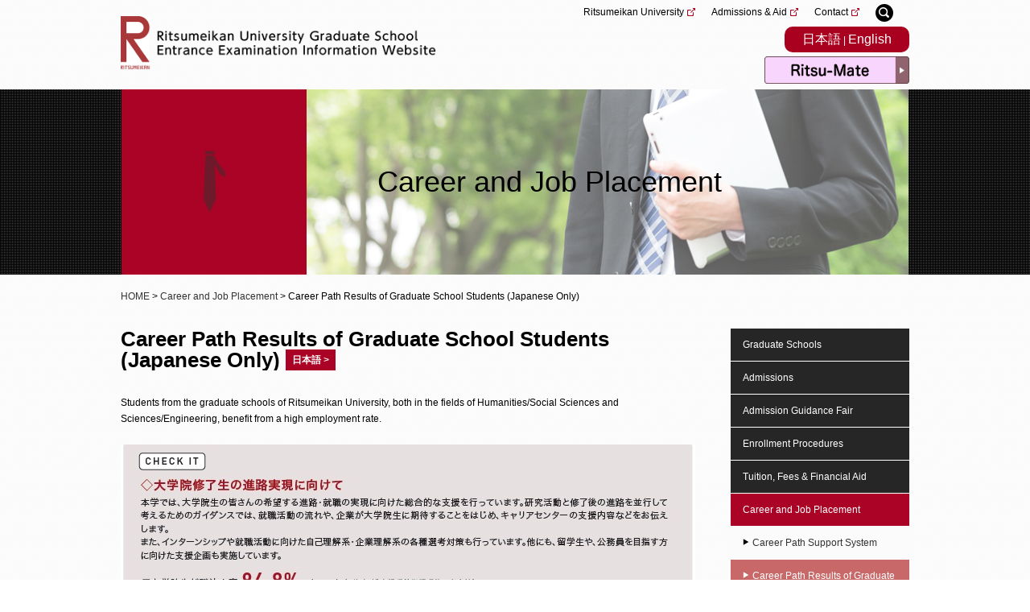

--- FILE ---
content_type: text/html;charset=UTF-8
request_url: https://www.ritsumei.ac.jp/gr/en/course/recruit.html/
body_size: 10197
content:
<!DOCTYPE html PUBLIC "-//W3C//DTD XHTML 1.0 Transitional//EN" "http://www.w3.org/TR/xhtml1/DTD/xhtml1-transitional.dtd"><html>
<head>
<meta http-equiv="Content-Type" content="text/html; charset=UTF-8" /><meta name="author" content="" />
<meta name="description" content="立命館大学 公式Webサイト。受験情報、学部、学科、大学院、就職、学生生活、研究活動紹介。" />
<meta name="keywords" content="立命館大学,立命館,立命,大学,Ritsumeikan University,京都,滋賀,衣笠,BKC,朱雀,受験,教育,研究,留学,国際,産学官連携,+R" />
<title>Career Path Results of Graduate School Students (Japanese Only) | Ritsumeikan University Graduate School Entrance Examination Information Website</title>
<meta http-equiv="X-UA-Compatible" content="IE=EmulateIE8; IE=EmulateIE9">
<meta name="viewport" content="width=device-width, initial-scale=1.0, maximum-scale=1.0, user-scalable=no" />
<meta name="description" content="The official homepage of Ritsumeikan University Graduate Schools. Application Guidelines，Tuition, Fees & Financial Aid , For International Students Information" />
<meta name="keywords" content="Ritsumeikan,Ritsumeikan University,Graduate School,Admission,Information,International Student,Entrance Exam, Master's, Doctral" />
<link href="/gr/common/css/reset.css" rel="stylesheet" type="text/css" />
<link href="/gr/common/css/base.css" rel="stylesheet" type="text/css" />
<link href="/gr/common/css/pc.css" rel="stylesheet" type="text/css" />
<link href="/gr/common/css/tablet.css" rel="stylesheet" type="text/css" />
<link href="/gr/common/css/sp.css" rel="stylesheet" type="text/css" /></head>
<body id="course">
<!-- Google Tag Manager GA4 -->
<noscript><iframe src="//www.googletagmanager.com/ns.html?id=GTM-T5MZCTW" style="display:none;visibility:hidden" width="0" height="0"></iframe></noscript>
<script>(function(w,d,s,l,i){w[l]=w[l]||[];w[l].push({'gtm.start':
new Date().getTime(),event:'gtm.js'});var f=d.getElementsByTagName(s)[0],
j=d.createElement(s),dl=l!='dataLayer'?'&l='+l:'';j.async=true;j.src=
'//www.googletagmanager.com/gtm.js?id='+i+dl;f.parentNode.insertBefore(j,f);
})(window,document,'script','dataLayer','GTM-T5MZCTW');</script>
<!-- End Google Tag Manager GA4 -->
<div id="wrapper" class="english">
 <div class="clearfix" id="header">
  <h1 id="logo"><a href="/gr/en/"><img class="logo_img" alt="Ritsumeikan University Graduate School Entrance Examination Information Website" src="/gr/img/common/logo_new_en01.png"></a></h1>
<h1 id="logo"><br>
</h1>
  <p id="sp_menu_btn"><img alt="" src="/gr/img/common/sp_menu_out_01.jpg"></p>
  <div id="head_right">
    <ul class="clearfix" id="gnavi">
      <li><a href="https://en.ritsumei.ac.jp/" target="_blank"><span>Ritsumeikan University</span></a></li>
      <li><a href="https://en.ritsumei.ac.jp/admissions/" target="_blank"><span>Admissions &amp; Aid</span></a></li>
      <li><a href="/gr/en/inquiry.html" target="_blank"><span>Contact</span></a></li>
    </ul>
    <div class="clearfix" id="head_search"> <a id="btn_search" href="javascript:void(0);"><img class="valign_m" alt="" src="/gr/img/common/head_icon_search.png"></a>
      <form action="/gr/search/index.html">
        <input name="cx" value="001745487886457312215:sikxfuht9eo" type="hidden">
        <input name="cof" value="FORID:11" type="hidden">
        <input name="q" id="search_box" style="color: rgb(204, 204, 204);" onfocus="if (this.value == 'サイト内検索') { this.value=''; } this.style.color='#000000';" onblur="if (this.value == '') { this.style.color='#ccc'; this.value='Search'} " size="10" ;="" value="Search" type="text">
        <input id="search_img" value="Search" type="submit">
      </form>
    </div>
    <div id="head_lang"> <a href="/gr/">日本語</a> | <a href="/gr/en/">English</a></div>
  </div>
  <div id="btn_ritsumate"><a href="https://www.ritsumei.ac.jp/applicants/" target="_blank"><img alt="Ritsu-Mate" src="/gr/img/common/btn-ritsumate.gif"></a></div>
</div>
  <div class="bg_banner">
    <h2 id="banner">Career and Job Placement</h2>
  </div>
  <div id="contents">
    <div class="clearfix">
      <div id="topic_path"> <a href="/gr/">HOME</a> &gt; <a href="/gr/en/course/index.html">Career and Job Placement</a> &gt; Career Path Results of Graduate School Students (Japanese Only) </div>
    </div>
</div>
<div id="contents2">
<div class="clearfix">
      <div id="main">
        <h3 class="title">Career Path Results of Graduate School Students　(Japanese Only)<span class="lang_change"><a href="/gr/course/recruit.html/">日本語 &gt;</a></span></h3>
        <div class="box_txt">
          <p>Students from the graduate schools of Ritsumeikan University, both in the fields of Humanities/Social Sciences and Sciences/Engineering, benefit from a high employment rate.</p>
        </div>
   
        <img src="/image.jsp?id=656130" /><br />
        
        <h4 class="subtitle m_t40">進路・就職状況データ</h4>
        <div class="box_gray">
          <ul>
            <li><a href="https://www.ritsumeikan-trust.jp/publicinfo/disclosure/data/" targe="_blank">修士課程・博士課程前期課程修了者の進路・就職状況 &gt;</a></li>
<li><a href="https://www.ritsumei.ac.jp/ru_gr/g-career/" target="_blank">博士課程後期課程、一貫制博士課程修了者の進路・就職状況 &gt;</a></li>
          </ul>
        </div>
      </div>
       <div id="right_side">
        <div id="menu_right">
          <ul>
            <li><a href="/gr/en/introduction/index.html">Graduate Schools</a></li>
            <li><a href="/gr/en/exam/index.html">Admissions</a></li>
            <li><a href="/gr/en/exam_event/index.html">Admission Guidance Fair</a>
            </li>
            <li><a href="/gr/en/announce_procedures/index.html">Enrollment Procedures</a></li>
<li><a href="/gr/en/scholarship/index.html">Tuition, Fees &amp; Financial Aid</a></li>
            <li class="active"><a href="/gr/en/course/index.html">Career and Job Placement</a>
              <ul>
                <li class="career"><a href="https://www.ritsumei.ac.jp/ru_gr/g-career/eng/" target="_blank">Career Path Support System</a></li>
                <li class="recruit"><a href="/gr/en/course/recruit.html">Career Path Results of Graduate School Students</a></li>
              </ul>
            </li>
            <li><a href="/gr/en/international/index.html">For International Students</a></li>
            <li><a href="/gr/en/facility/index.html">Facilities and Equipment/Learning Environment</a></li>
            <li><a href="/gr/en/voice/index.html">Student Voice</a></li>
            <li><a href="/gr/en/faq/index.html">Frequently Asked Questions</a></li>
            <li><a href="/gr/download/index.html">Download Guidebook Brochure</a></li>
          </ul>
        </div>
      </div>
</div>
<!-- /clearfix -->
</div>
<!-- /contents2 -->
 <div class="english" id="footer">
    <div id="footer_link">
        <ul class="clearfix">
            <!--<li class="foot_link01">インターネット出願<span>(12月頃開設予定)</span></li>
-->
            <li><a href="/gr/exam/point02.html"><span>Application Guidelines</span></a></li>
            <li class="foot_link04"><a href="https://research-db.ritsumei.ac.jp/rithp/TOP?lang=en" target="_blank"><span>Researcher Database</span></a></li>
            <li class="foot_link05"><a href="https://www.ritsumei.ac.jp/ru_gr/g-career/eng/research/" target="_blank"><span>Search Engine of Academic Record and Career History of Young Researchers<br>
(Ri-SEARCH)</span></a></li>
            <li class="end"><a href="/gr/en/inquiry.html" target="blank"><span>Contact</span></a></li>
        </ul>
    </div>
    <div class="clearfix" id="footer_link02-1">
      <div id="footer_link02">
        <ul class="clearfix" id="footer_link_bottom">
          <li><a href="https://en.ritsumei.ac.jp/sitepolicy/" target="_blank">Site Policy &gt;</a></li>
            <li><a href="https://en.ritsumei.ac.jp/privacypolicy/" target="_blank">Privacy Policy &gt;</a></li>
            
            <li><a href="https://en.ritsumei.ac.jp/access/" target="_blank">Access &gt;</a></li>
        </ul>
        <p>立命館大学　教学推進課（大学院入試担当） / Ritsumeikan University Office of&nbsp; Academic Affairs (Graduate School Admission)<br>
        TEL 075-465-8195<br>
        </p>
      </div>
      <div id="copyright">© 2016 Ritsumeikan University.</div>
    </div>
</div>
<!-- /wrapper -->
<script src="/gr/common/js/common_new.js" type="text/javascript"></script>
<script>
function sideNav_current()
{

	$("#menu_right li").each(function(){
		var prm = $(this).attr("class");
		var n = location.href.indexOf(prm);
		if( n > -1)
		{
			$(this).addClass("active");
		}
	});
}

$(function(){
   sideNav_current();
});
</script>
<script type="text/javascript" charset="utf-8">
$(function(){
    // ゼブラ
    $('#list div').removeClass('odd');
    $('#list div').removeClass('even');
  $('#list div:odd').addClass('odd');
    $('#list div:even').addClass('even');
});
 
//初回読み込み時のゼブラ対応
$(function(){
  $('#area_select').change(function(){
         
            // プルダウンの値を取得して表示するdivを決める
            var area = 'div.' + $('#area_select').val();
             
            // デフォルトの「エリアを選択」が選択し直されたら全て表示
            if (area == 'div.all')  {
                //再ゼブラ
                $('#list div').removeClass('odd');
                $('#list div').removeClass('even');
                $('#list div:odd').addClass('odd');
                $('#list div:even').addClass('even');  
                $('#list div').show();
                }
             
            // それ以外の場合
            else {
                $('#list div').hide();
                $(area).show();
                //再ゼブラ
                $(area+":odd").addClass('odd');
                $(area+":even").addClass('even');  
                }          
    });
});
</script>
</div></body>
</html>


--- FILE ---
content_type: text/css;charset=UTF-8
request_url: https://www.ritsumei.ac.jp/gr/common/css/pc.css
body_size: 47007
content:
@charset "UTF-8";
/*  PC
-----------------------------------------------------------------------------*/
/* Body */
body {
  font-family: ' メイリオ', Meiryo, " ヒラギノ角ゴPro W3", "Hiragino Kaku Gothic Pro", Osaka, "ＭＳ Ｐゴシック", "MS PGothic", Arial, Helvetica, Verdana, sans-serif;
  font-size: 12px;
  line-height: 20px;
  margin: 0;
  min-width: 100%;
  width: 100%; }

#wrapper {
  background: url("/gr/img/common/bg_01.jpg"); }

.show_sp {
  display: none; }

.show_pc {
  display: block; }

::-webkit-scrollbar {
  -webkit-appearance: none;
  width: 7px; }

::-webkit-scrollbar-thumb {
  border-radius: 4px;
  background-color: rgba(0, 0, 0, 0.5);
  -webkit-box-shadow: 0 0 1px rgba(255, 255, 255, 0.5); }

.english .red,
.en_learning .red {
  color: #ab0326; }

#sp_menu_btn {
  display: none; }

#head_search form {
  position: relative; }

#head_search #search_box {
  display: none;
  margin: 10px 0;
  height: 23px;
  line-height: 23px;
  width: 200px;
  float: right; }

#head_search #search_img {
  background: #000000;
  position: absolute;
  border: none;
  top: 0;
  right: 0;
  cursor: pointer;
  color: #ffffff;
  text-align: center;
  display: none;
  float: right;
  height: 28px;
  margin-top: 10px; }

#header {
  width: 980px;
  margin: 0 auto;
  position: relative; }

#header #logo {
  float: left;
  padding: 20px 0 25px; }

#header #logo .logo_img {
  height: 66px; }

#header #head_right {
  float: right;
  width: 353px;
  margin-top: 5px; }

.english #header #head_right {
  width: 405px; }

#header #gnavi {
  float: left; }

#header #gnavi li {
  float: left;
  margin-right: 20px; }

#header #gnavi li a {
  color: #000000;
  font-size: 12px;
  text-decoration: none; }

#header #gnavi li a span {
  background: url(/gr/img/common/head_icon_link.png) right center no-repeat;
  padding-right: 14px; }

#header #gnavi li a:hover {
  text-decoration: underline; }

#header #head_lang {
  background: #aa001f;
  color: #ffffff;
  text-align: center;
  width: 145px;
  float: right;
  margin-top: 6px;
  height: 32px;
  line-height: 32px;
  border-radius: 10px;
  padding: 0 5px;
  margin-bottom: 3px; }

#header #head_lang a {
  font-size: 16px;
  color: #ffffff;
  text-decoration: none; }

#header #head_lang a:hover {
  text-decoration: underline; }

#header #btn_ritsumate {
  position: absolute;
  bottom: 7px;
  right: 0;
  width: 180px; }

#header #btn_ritsumate img {
  width: 100%; }

/* footer */
#footer {
  margin-top: 40px; }

#footer_link {
  background: #ab0326; }

#footer_link ul {
  width: 980px;
  margin: 0 auto;
  padding-top: 30px; }

#footer_link ul li {
  float: left;
  background: #ffffff;
  margin-right: 30px;
  margin-bottom: 30px; }

#footer_link ul li.end {
  margin-right: 0; }

#footer_link ul li a {
  background: url(/gr/img/common/icon_01.png) right bottom no-repeat;
  /*width: 172px;*/
  width: 222px;
  height: 70px;
  font-size: 14px;
  line-height: 70px;
  color: #333333;
  display: block;
  text-decoration: none;
  text-align: center; }

#footer_link ul li a:hover {
  text-decoration: none;
  opacity: 0.7; }

#footer_link ul li a span {
  display: block; }

#footer_link ul li.foot_link04 a span {
  padding-top: 17px;
  line-height: 18px;
  width: 107px;
  margin: 0 auto; }

.english #footer_link ul li a {
  line-height: 90px;
  height: 90px; }

.english #footer_link ul li.foot_link04 a span {
  padding-top: 27px; }

.english #footer_link ul li.foot_link05 a span {
  padding-top: 10px;
  font-size: 10px; }

#footer_link ul li.foot_link01 a span {
  line-height: 18px;
  padding: 18px 0; }

#footer_link ul li.foot_link01 {
  width: 172px;
  height: 40px;
  font-size: 14px;
  color: #333333;
  display: block;
  text-decoration: none;
  text-align: center;
  padding: 15px 0; }

#footer_link ul li.foot_link01 span {
  display: block;
  font-size: 12px; }

#footer_link ul li.foot_link03 a span,
#footer_link ul li.foot_link05 a span {
  font-size: 12px;
  line-height: 18px;
  padding-top: 5px; }

#footer_link02-1 {
  width: 980px;
  margin: 0 auto;
  padding: 15px 0; }

#footer_link02 {
  width: 70%;
  display: table-cell;
  overflow: hidden; }

#footer_link02 #footer_link_bottom {
  margin-bottom: 20px; }

#copyright {
  width: 20%;
  display: table-cell;
  color: #000000;
  font-size: 12px;
  text-align: right;
  vertical-align: bottom; }

#footer_link_bottom li {
  float: left;
  margin: 0 15px 0 0; }

#footer_link_bottom li a {
  color: #000000; }

/* content */
#contents, #contents2 {
  width: 980px;
  margin: 0 auto; }

/*  common inpage
-----------------------------------------------------------------------------*/
h2.title {
  margin: 0 0 30px 0; }

.bg_banner {
  background: url(/gr/img/common/bg_banner.jpg); }

h2#banner {
  width: 660px;
  margin: 0 auto;
  padding: 95px 0 95px 318px;
  font-size: 36px;
  line-height: 40px;
  background: url(/gr/img/common/banner.jpg) no-repeat;
  background-size: 100% 100%; }

#top h2.title {
  margin: 0 0 20px 0;
  position: relative; }

#top h2.title {
  font-size: 28px;
  font-weight: bold;
  text-decoration: none;
  color: #000000; }

#top h2.title a.view_more {
  display: block;
  position: absolute;
  right: 0px;
  top: 0px;
  padding: 4px 15px;
  background: #aa0325;
  color: #ffffff;
  font-size: 12px;
  font-weight: normal; }

#top h2.title a.view_more:hover {
  text-decoration: underline; }

#top .box_list {
  height: 155px;
  overflow-y: scroll;
  overflow-x: hidden;
  margin: 0 0 20px 0; }

#top .box_list dl dt {
  float: left;
  font-size: 12px;
  padding: 8px 0; }

#top .box_list dl dd {
  padding: 8px 0 8px 97px;
  border-bottom: 1px solid #999999; }

#top .box_list dl dd a {
  font-size: 12px;
  color: #9b394e;
  text-decoration: underline; }

#top .box_list dl dd a:hover {
  text-decoration: none; }

#top .box_menu li, #top .box_menu02 li {
  float: left;
  width: 243px;
  background: #ffffff; }

#top .box_menu li:nth-child(4n) {
  width: 251px; }

#top .box_menu li:nth-child(4n) a {
  border-right: 1px solid #cccccc; }

#top .box_menu li a {
  display: block;
  padding: 20px 0 13px;
  border-top: 1px solid #cccccc;
  border-left: 1px solid #cccccc;
  background: url(/gr/img/common/icon_01.png) right bottom no-repeat; }

#top .box_menu02 li {
  margin-bottom: 40px; }

#top .box_menu02 li:nth-child(2) a {
  border-left: none;
  border-right: none; }

#top .box_menu02 li a {
  display: block;
  padding: 20px 0 13px;
  border-right: 1px solid #cccccc;
  border-left: 1px solid #cccccc;
  border-bottom: 1px solid #cccccc;
  background: url(/gr/img/common/icon_01.png) right bottom no-repeat; }

#top .box_menu02 li a {
  text-decoration: none; }

#top .box_menu li a:hover {
  text-decoration: none; }

#top .box_menu li:hover, #top .box_menu02 li:hover {
  opacity: 0.7; }

#top .box_menu li a span, #top .box_menu02 li a span {
  text-align: center;
  display: block;
  color: #333333; }

#top .box_menu li a .title, #top .box_menu02 li a .title {
  margin-bottom: 17px;
  font-size: 20px; }

#top .english .box_menu li a .title, #top .english .box_menu02 li a .title {
  font-size: 14px;
  font-weight: bold; }

#top .box_menu_head {
  font-weight: bold;
  padding: 0 15px 3px;
  margin-bottom: 5px;
  display: inline-block; }

#top .box_menu, #top .box_menu02 {
  border-bottom: 1px solid #cccccc; }

#top .box_menu_02 {
  margin: 0 0 25px 0 !important; }

#top .box_menu_02 li {
  display: table;
  float: left;
  width: 20%;
  min-height: 66px;
  vertical-align: middle;
  border-spacing: 3px; }

#top .box_menu_02 li.active {
  display: table !important; }

#top .box_menu_02 li a {
  display: table-cell;
  vertical-align: middle;
  text-align: center;
  padding: 3px 0;
  color: #333333;
  text-decoration: none;
  /*border-bottom: 1px solid #cccccc;
    border-left: 1px solid #cccccc;
    background: url(/gr/img/common/icon_02.png) bottom right no-repeat;*/
  line-height: 18px;
  font-size: 14px; }

#top .english .box_menu_02 li a {
  font-size: 12px; }

#top .english .box_menu_02 li {
  min-height: 73px; }

#top .box_menu_02 li a:hover {
  opacity: 0.7; }

/*#top .box_menu_02 li:last-child a {
    border-right: 1px solid #cccccc;
}*/
#top .box_menu_02 li a span {
  display: block; }

#top .box_menu_02 li a span.cp_name {
  font-size: 80%;
  text-decoration: underline; }

/*#top .box_menu_02 li:nth-child(2n) a {
    background: url(/gr/img/common/icon_01.png) bottom right no-repeat;
}*/
/*#top .box_menu_02 li:nth-child(5n) a {
  border-right: 1px solid #cccccc;
}*/
/*衣笠*/
#top .menu_kic .box_menu_head {
  color: #36a547;
  border-bottom: 1px solid #36a547; }

#top .menu_kic .box_menu_02 li a {
  background-color: #82dc90; }

#top .menu_kic .box_menu_02 li:nth-child(2n) a {
  background-color: #c6f1cc; }

/*びわこ草津*/
#top .menu_bkc .box_menu_head {
  color: #5087d4;
  border-bottom: 1px solid #5087d4; }

#top .menu_bkc .box_menu_02 li a {
  background-color: #87afe8; }

#top .menu_bkc .box_menu_02 li:nth-child(2n) a {
  background-color: #c7d6ec; }

/*OIC*/
#top .menu_oic .box_menu_head {
  color: #da822c;
  border-bottom: 1px solid #da822c; }

#top .menu_oic .box_menu_02 li a {
  background-color: #ecad6f; }

#top .menu_oic .box_menu_02 li:nth-child(2n) a {
  background-color: #f1d3b6; }

/*朱雀*/
#top .menu_szk .box_menu_head {
  color: #9e71ea;
  border-bottom: 1px solid #9e71ea; }

#top .menu_szk .box_menu_02 li a {
  background-color: #be9ef5; }

#top .menu_szk .box_menu_02 li:nth-child(2n) a {
  background-color: #daccf3; }

#top #show_more {
  display: none; }

/*slider*/
#top #topvisualOuter {
  position: relative;
  width: 980px;
  margin: 0 auto; }

#top .mask-left,
#top .mask-right {
  position: absolute;
  background: url(/gr/img/home/bg_slide.gif);
  width: 980px;
  height: 480px;
  top: 0;
  opacity: 0.6;
  filter: alpha(opacity=60);
  -moz-opacity: 0.6; }

#top .mask-left {
  left: -100%; }

#top .mask-right {
  right: -100%; }

#top #top-slider {
  height: 450px;
  margin-bottom: 40px;
  overflow: hidden; }

#top #topvisualOuter #slider {
  margin: 0;
  padding-left: 0;
  width: 715%;
  position: relative;
  -webkit-transition: 0s;
  transition: 0s; }

#top #topvisualOuter #slider li:last-child {
  position: absolute;
  left: -981px; }

#top #topvisualOuter #slider li {
  float: left;
  padding-left: 0;
  list-style: none;
  position: relative;
  width: 980px;
  margin-right: 0px; }

/*#introduction
====================*/
#contents {
  padding: 17px 0 0 0; }

#right_side {
  float: right;
  width: 222px;
  font-size: 12px; }

#topic_path {
  padding: 0 0 30px 0; }

#topic_path a {
  color: #333333; }

#topic_path a:hover {
  text-decoration: underline; }

#menu_right > ul > li > a {
  display: block;
  color: #ffffff; }

#menu_right > ul li a {
  display: block;
  padding: 10px 15px;
  color: #ffffff;
  background: #262626;
  border-bottom: 1px solid #ffffff; }

#menu_right ul li a:hover {
  text-decoration: none; }

#menu_right > ul > li > a:hover {
  background: #aa0325;
  color: #ffffff;
  border-bottom: 1px solid #ffffff; }

#menu_right > ul > li.active > a {
  background: #aa0325;
  color: #ffffff;
  border-bottom: 1px solid #ffffff; }

#menu_right > ul > li > ul > li a:hover {
  padding: 10px 15px 10px 27px;
  background: url(/gr/introduction/img/icon_arrow.png) 15px 15px no-repeat;
  background-color: #c96868;
  text-decoration: none; }

#menu_right > ul > li.active > ul > li.active a {
  display: block;
  padding: 10px 15px 10px 27px;
  background: url(/gr/introduction/img/icon_arrow.png) 15px 15px no-repeat;
  background-color: #c96868;
  color: #ffffff; }

#menu_right > ul > li.active ul {
  display: block; }

#menu_right > ul > li ul {
  display: none; }

#menu_right > ul > li.active ul li a {
  color: #333333;
  padding: 10px 15px 10px 27px;
  background: url(/gr/introduction/img/icon_arrow_active.jpg) 15px 15px no-repeat;
  background-color: #fbfbfb; }

#menu_right > ul > li.active ul li a:hover {
  background: url(/gr/introduction/img/icon_arrow.png) 15px 15px no-repeat;
  background-color: #c96868;
  color: #ffffff; }

#main {
  width: 726px;
  float: left; }

h3.title {
  margin-bottom: 30px;
  font-size: 26px;
  line-height: 26px;
  font-weight: bold;
  overflow: hidden; }

h3.ttl_category {
  margin-bottom: 20px;
  padding-bottom: 8px;
  padding-top: 20px;
  border-bottom: 1px solid #000;
  font-size: 18px;
  font-weight: bold;
  color: #000; }

.lang_change {
  text-align: center;
  background: #aa0325;
  padding: 0px 8px;
  margin-left: 7px;
  font-size: 12px;
  display: inline-block;
  vertical-align: top; }

.lang_change a {
  color: #fff; }

/*
#introduction .summary #main .list_items {
    margin-bottom: 40px;
}
*/
#introduction .summary .list_items li {
  float: left;
  margin-right: 42px;
  margin-bottom: 40px;
  width: 342px; }

#introduction .summary .list_items li p.detail {
  margin: 7px 0 10px 0;
  font-size: 14px;
  line-height: 16px;
  font-weight: bold; }

#introduction .summary .list_items li.end {
  margin-right: 0; }

#introduction .summary .list_items li h4 {
  margin-bottom: 10px; }

#introduction .summary .list_items li p {
  margin-bottom: 10px; }

#introduction .summary .list_items li .list ul {
  width: 50%;
  float: left; }

#introduction .summary .list_items li .list ul li {
  padding-left: 1em;
  text-indent: -1em;
  float: none;
  margin: 0;
  width: auto; }

#introduction .summary .box_02 {
  margin-bottom: 40px; }

#main h4.subtitle {
  margin: 0 0 18px 0;
  font-size: 20px;
  line-height: 25px;
  font-weight: bold; }

#introduction #main .box_txt {
  font-size: 12px;
  margin-bottom: 22px; }

#introduction #main .box_txt p.letter {
  letter-spacing: -.004em; }

#introduction #main .box_txt p.indent {
  text-indent: 1em; }

#introduction #main .box_txt p.txt_link {
  margin-top: 10px; }

#introduction #main .box_01 {
  background: #f1f1f1;
  padding: 13px;
  margin-bottom: 45px; }

#introduction #main .box_01 ul li {
  float: left;
  margin-right: 40px; }

#introduction #main .box_01 ul {
  margin-bottom: 30px; }

#introduction #main .box_txt p.txt_link a,
#introduction #main .box_01 a {
  font-size: 12px;
  text-decoration: underline;
  color: #333333; }

#introduction #main .box_txt p.txt_link a:hover,
#introduction #main .box_01 a:hover {
  text-decoration: none; }

#introduction #main .box_01 .left_box {
  float: left; }

#introduction #main .box_01 .left_box a {
  margin: 0 10px 0 0; }

#introduction #main .box_01 .left_box {
  margin-right: 95px; }

#introduction #main .box_01 .left_box.end {
  margin-right: 0; }

#introduction #main .box_02 .left {
  float: left;
  width: 475px;
  font-size: 12px; }

#introduction #main .box_02 .box_gray {
  background: #f1f1f1;
  width: 337px;
  padding: 15px;
  margin-top: 26px; }

#introduction #main .box_02 .box_gray a {
  text-decoration: underline;
  color: #333333;
  display: inline-block;
  margin-bottom: 10px; }

#introduction #main .box_02 .box_gray a.end {
  margin-bottom: 0; }

#introduction #main .box_02 .box_gray a:hover {
  text-decoration: none; }

#introduction #main .box_02 .right {
  float: right; }

/*#introduction index
================================*/
#box_intro li {
  float: left;
  width: 350px;
  margin: 0 25px 35px 0; }

#box_intro li.end {
  margin-right: 0; }

#box_intro li .title {
  font-size: 20px;
  font-weight: bold;
  margin: 0 0 12px 0; }

#box_intro li .left_detail {
  float: left; }

#box_intro li .right_detail {
  float: right;
  width: 175px;
  position: relative;
  padding: 0 0 40px 0; }

#box_intro li .btn_intro {
  bottom: 0;
  position: absolute;
  width: 100%;
  text-align: center; }

.en_career #box_intro li .btn_intro,
.en_scholar #box_intro li .btn_intro {
  position: inherit; }

#box_intro li .btn_intro a {
  display: inline-block;
  padding: 8px 25px;
  background: #aa0325;
  color: #ffffff; }

.en_career #box_intro li .btn_intro a,
.en_scholar #box_intro li .btn_intro a {
  margin-top: 10px;
  font-size: 90% !important; }

.system.en_scholar .btn_intro {
  text-indent: 0px !important;
  margin-top: 10px; }

.system.en_scholar h4 {
  border: 1px solid #000;
  display: inline-block;
  padding: 5px; }

.system.en_scholar h5 a {
  font-size: 18px;
  color: #aa0325;
  font-weight: bold; }

.system.en_scholar .btn_intro a {
  display: inline-block;
  padding: 8px 25px;
  background: #aa0325;
  color: #ffffff; }

/*#introduction movie
================================*/
#introduction .movie .block {
  margin-bottom: 30px;
  clear: both; }

#introduction .movie .block__ttl {
  font-size: 16px;
  line-height: 20px;
  font-weight: bold;
  background-color: #aa0325;
  color: #fff;
  padding: 10px;
  margin-bottom: 10px; }

#introduction .movie .navs {
  margin-bottom: 20px; }

#introduction .movie .nav {
  display: inline-block;
  margin-right: 8px; }

#introduction .movie .nav a {
  padding: 8px 10px;
  /* width: 150px; */
  text-align: center;
  display: block;
  color: #aa0325;
  border: #aa0325 1px solid; }

#introduction .movie .nav a:hover {
  background-color: #aa0325;
  color: #fff; }

#introduction .movie .list {
  display: -webkit-box;
  display: -ms-flexbox;
  display: flex;
  -ms-flex-wrap: wrap;
      flex-wrap: wrap;
  margin: 0 -10px;
  -webkit-box-sizing: border-box;
          box-sizing: border-box; }

#introduction .movie .item {
  -webkit-box-flex: 0;
      -ms-flex: 0 0 auto;
          flex: 0 0 auto;
  width: 33.333334%;
  padding: 10px;
  -webkit-box-sizing: border-box;
          box-sizing: border-box; }

#introduction .movie .item a {
  display: block;
  color: #000; }

#introduction .movie .item img {
  width: auto;
  max-width: 100%;
  height: auto; }

#introduction .movie .selectbox {
  float: right;
  min-width: 200px;
  position: relative;
  margin-bottom: 20px; }

#introduction .movie .selectbox select {
  -webkit-appearance: none;
  -moz-appearance: none;
       appearance: none;
  width: 100%;
  padding: 1em 1em;
  -webkit-box-sizing: border-box;
          box-sizing: border-box;
  font-size: 1em;
  border: #ccc 1px solid;
  border-radius: 0;
  background: transparent; }

#introduction .movie .selectbox::after {
  content: "";
  display: block;
  width: 10px;
  height: 10px;
  position: absolute;
  right: 5%;
  top: 35%;
  border-bottom: #333 2px solid;
  border-right: #333 2px solid;
  -webkit-transform: rotate(45deg) translateY(-30%);
          transform: rotate(45deg) translateY(-30%); }

#introduction .movie .item {
  float: left\0; }

#introduction .movie .selectbox::after {
  display: none\0; }

/*#voice
==============================*/
#voice h2#banner {
  background: url(/gr/voice/img/banner.jpg) no-repeat;
  background-size: 100% 100%; }

#voice #tabs {
  border-bottom: 1px solid #f0dade;
  margin-bottom: 18px; }

#voice #tabs p {
  padding: 0 10px;
  border-bottom: 1px solid #af1433; }

#voice #tabs a {
  display: block;
  font-size: 16px;
  color: #aa0325;
  font-weight: bold;
  text-decoration: none;
  cursor: pointer; }

#voice #tabs a:hover {
  text-decoration: none; }

#voice #tabs a > span {
  display: block;
  border: 1px solid #aa0325;
  border-bottom: 0;
  padding: 15px 18px 13px; }

#voice #tabs a span.small_txt {
  font-size: 13px; }

#voice #tabs a:hover,
#voice #tabs a.active {
  background: #aa0325;
  color: #ffffff; }

#voice .block {
  padding: 30px 0 0 0;
  margin-bottom: 5px; }

#voice .block p {
  text-indent: 10px; }

#voice .content_tab {
  display: none; }

#voice .content_tab.active {
  display: block; }

/*#voice追加コンテンツ Q&A*/
#voice .voice_qa .detail {
  display: none; }

#voice .voice_qa table {
  border-collapse: collapse;
  border-spacing: 0;
  margin-bottom: 20px;
  width: 100%; }

#voice .voice_qa .txt {
  margin-bottom: 20px; }

#voice .voice_qa th {
  width: 22%;
  padding: 20px; }

#voice .voice_qa th img {
  width: 100%; }

#voice .voice_qa td {
  width: 90%;
  padding-right: 5%;
  padding-left: 2%; }

#voice .voice_qa td dl {
  overflow: hidden; }

#voice .voice_qa td dl dt {
  color: #fff;
  padding: 5px;
  float: left;
  width: 6%;
  text-align: center;
  font-weight: bold;
  font-size: 20px;
  line-height: 30px; }

#voice .voice_qa td dl dd {
  float: right;
  width: 89%; }

/*Gray box*/
#voice .voice_qa .gray_box {
  padding: 20px;
  margin-bottom: 20px;
  background: #f1f1f1; }

#voice .voice_qa .gray_box dl {
  margin-bottom: 10px; }

#voice .voice_qa .gray_box dl:last-child {
  margin-bottom: 0; }

#voice .voice_qa .gray_box dl dt {
  margin-bottom: 5px; }

#voice .voice_qa .gray_box dl dt a,
#voice .voice_qa .gray_box .link a {
  color: #000;
  font-size: 16px;
  font-weight: bold;
  text-decoration: underline; }

/*Question*/
#voice .voice_qa .block {
  padding-top: 10px; }

#voice .voice_qa .block:first-child {
  padding-top: 30px; }

#voice .voice_qa .que_box {
  background: #d1f0f7;
  cursor: pointer;
  position: relative; }

#voice .voice_qa .que_box:after {
  content: "＋";
  position: absolute;
  top: 0;
  bottom: 0;
  right: 12px;
  margin: auto;
  font-size: 22px;
  width: 20px;
  height: 20px; }

#voice .voice_qa .que_box.active:after {
  content: "－"; }

#voice .voice_qa .que_box td {
  padding-top: 20px;
  padding-bottom: 20px; }

#voice .voice_qa .que_box td dl dt {
  background: #34c4e5; }

#voice .voice_qa .que_box td dl dd {
  font-weight: bold;
  font-size: 16px;
  margin-top: 10px; }

/*Answer*/
#voice .voice_qa .ans_box {
  background: #f7e2fc; }

#voice .voice_qa .ans_box th p {
  text-indent: 0;
  font-size: 11px;
  font-weight: bold;
  line-height: 1.3;
  background: #aa0325;
  color: #fff;
  padding: 4px; }

#voice .voice_qa .ans_box td dl dt {
  background: #be86cc; }

#voice .voice_qa .ans_box td {
  vertical-align: top;
  padding-top: 20px;
  padding-bottom: 20px; }

#voice .voice_qa .ans_box td dl dd {
  line-height: 2; }

/*#facility
===================*/
#facility h2#banner {
  background: url(/gr/facility/img/banner.jpg) no-repeat;
  background-size: 100% 100%; }

#facility #main h4.subtitle {
  margin: 0 0 15px 0; }

#facility .box_facility {
  margin: 40px 0 20px; }

#facility .box_facility li {
  float: left;
  width: 335px; }

#facility .box_facility li.end {
  float: right; }

#facility .box_facility li .detail {
  margin-bottom: 15px; }

#facility .box_facility li .detail.letter {
  letter-spacing: -.004em; }

#facility #main h4.subtitle {
  line-height: 25px; }

#facility #main .box_facility02 {
  margin: 0 0 60px 0; }

#facility #main .box_facility02 h4.subtitle {
  margin: 0 0 20px 0; }

#facility #main .box_facility02 .content_block {
  margin: 0 0 35px 0; }

#facility #main .box_facility02 .block .title {
  font-size: 18px;
  font-weight: bold;
  padding: 0 0 5px 0;
  border-bottom: 1px solid #aa0325;
  margin: 0 0 15px 0; }

#facility #main .box_facility02 .block .left_block {
  float: left;
  width: 46%; }

#facility #main .box_facility02 .block .left_block img {
  width: 100%; }

#facility #main .box_facility02 .block .left_block p {
  margin-bottom: 15px; }

#facility #main .box_facility02 .block .left_block p span {
  font-size: 11.5px; }

#facility #main .box_facility02 .block .right_block {
  float: right;
  width: 336px; }

/*#course
====================================*/
#course h2#banner {
  background: url(/gr/course/img/banner.jpg) no-repeat;
  background-size: 100% 100%; }

#course #main .box_txt {
  font-size: 12px;
  margin-bottom: 22px; }

#course #main .box_img {
  padding: 0 0 40px 0;
  text-align: center; }

#course #main .box_02 .left {
  float: left;
  width: 475px;
  font-size: 12px; }

#course .box_gray ul,
#course .box_gray p {
  padding: 15px;
  background: #f1f1f1; }

#course .box_gray p {
  width: 337px;
  margin-top: 20px; }

#course .box_gray ul li {
  margin: 0 0 14px 0; }

#course .box_gray ul li:last-child {
  margin: 0; }

#course #main .box_gray a {
  text-decoration: underline;
  color: #333333;
  display: inline-block; }

#course #main .box_gray a:hover {
  text-decoration: none; }

#course #main .block_01 {
  margin-bottom: 30px; }

#course #main .block_01 .title {
  font-size: 16px;
  line-height: 20px;
  font-weight: bold;
  border-bottom: 1px solid #000000;
  margin: 0 0 10px 0; }

/*#news
====================================*/
#news h2#banner {
  background: url(/gr/news_important/img/banner.jpg) no-repeat;
  background-size: 100% 100%; }

#news .box_list {
  margin: 0 0 30px 0; }

#news .box_list dl dt {
  float: left;
  font-size: 12px;
  padding: 8px 0; }

#news .box_list dl dd {
  padding: 8px 0 8px 97px;
  border-bottom: 1px solid #999999; }

#news .box_list dl dd a {
  font-size: 12px;
  color: #9b394e;
  text-decoration: underline; }

#news .box_list dl dd a:hover {
  text-decoration: none; }

#news .date {
  font-weight: bold;
  margin-bottom: 10px; }

/*#Scholarship
======================================*/
#scholarship h2#banner {
  background: url(/gr/scholarship/img/banner.jpg) no-repeat;
  background-size: 100% 100%; }

#scholarship .system {
  font-size: 13px; }

#scholarship .system .box_img {
  padding: 0 0 40px 0;
  text-align: center; }

#scholarship .system .box_gray ul {
  width: 214px; }

#scholarship .system .box_txt_01 {
  margin-bottom: 40px; }

#scholarship .system .box_txt_01 p {
  text-indent: 10px; }

#scholarship .box_gray ul {
  padding: 18px;
  background: #f1f1f1; }

#scholarship .box_gray ul li {
  margin: 0 0 0 0; }

#scholarship .box_gray ul li.end {
  margin: 0; }

#scholarship .box_gray ul li a {
  color: #000000;
  text-decoration: underline; }

#scholarship .box_gray ul li a:hover {
  text-decoration: none; }

#scholarship .box_gray {
  margin: 10px 0 0 0; }

#scholarship .system .box_txt_02 {
  margin: 0 0 45px 0; }

#scholarship .system .block_01 .title {
  font-size: 16px;
  line-height: 20px;
  font-weight: bold;
  border-bottom: 1px solid #000000;
  margin: 0 0 10px 0; }

#scholarship .system .block_01 .subtitle {
  margin: 15px 0 5px 0;
  font-weight: bold;
  font-size: 13px; }

#scholarship .system .subtitle_02 {
  padding: 10px;
  background: #f7d7d7; }

#scholarship .system .detail {
  padding: 10px 0; }

#scholarship .system .dl_list {
  margin-top: 10px; }

#scholarship .system .dl_list dt {
  font-weight: bold;
  margin-bottom: 5px; }

#scholarship .system .dl_list dd {
  margin-bottom: 10px; }

#scholarship .system .tbl_system {
  width: 100%;
  border-collapse: collapse;
  border-left: 1px solid #fde6e7; }

#scholarship .system .tbl_system th {
  background: #f7d7d7;
  padding: 8px;
  vertical-align: middle;
  text-align: left;
  border-right: 1px solid #fde6e7; }

#scholarship .system .tbl_system td {
  padding: 8px;
  vertical-align: middle;
  text-align: left;
  border-right: 1px solid #fde6e7;
  border-bottom: 1px solid #fde6e7; }

#scholarship .system .example_utility {
  margin-bottom: 30px; }

#scholarship .system .example_utility h5 {
  background: #aa0325;
  text-align: center;
  color: #fff;
  display: inline-block;
  padding: 5px 8px;
  font-size: 16px;
  margin-bottom: 10px; }

#scholarship .system .example_utility .txt_b {
  font-size: 14px;
  margin-bottom: 5px; }

#scholarship .system .example_utility .left {
  width: 45%;
  float: left; }

#scholarship .system .example_utility .right {
  width: 52%;
  float: right; }

#scholarship .system .example_utility .right img {
  width: 100%; }

/*#Exam
======================================*/
#exam .news_title {
  margin: 30px 0;
  font-size: 26px;
  line-height: 26px;
  font-weight: bold;
  position: relative; }

#exam .news_title a {
  display: block;
  position: absolute;
  right: 0px;
  top: 0px;
  padding: 4px 15px;
  background: #aa0325;
  color: #ffffff;
  font-size: 12px;
  font-weight: normal; }

#exam .news_title a:hover {
  text-decoration: underline; }

#exam .box_list {
  margin: 0 0 30px 0; }

#exam .box_list dl dt {
  float: left;
  font-size: 12px;
  padding: 8px 0; }

#exam .box_list dl dd {
  padding: 8px 0 8px 97px;
  border-bottom: 1px solid #999999; }

#exam .box_list dl dd a {
  font-size: 12px;
  color: #9b394e;
  text-decoration: underline; }

#exam .box_list dl dd a:hover {
  text-decoration: none; }

#exam .box_gray {
  margin: 10px 0 0 0; }

#exam .box_gray ul {
  padding: 18px;
  background: #f1f1f1; }

#exam .box_gray ul li {
  margin: 0 0 14px 0; }

#exam .box_gray ul li:last-child {
  margin: 0; }

#exam .box_gray ul li a {
  color: #000000;
  text-decoration: underline; }

#exam .box_gray ul li a:hover {
  text-decoration: none; }

#exam .block_01 .title {
  font-size: 16px;
  line-height: 20px;
  font-weight: bold;
  border-bottom: 1px solid #000000;
  margin: 0 0 10px 0; }

#exam .subtitle_02 {
  padding: 10px;
  background: #f7d7d7; }

#exam .block_01 dl.detail {
  padding: 10px 0; }

#exam .block_01 dl.detail dt {
  font-weight: bold; }

#exam .block_01 dl.detail dt span {
  color: #aa0325;
  font-weight: bold;
  display: inline-block;
  padding-left: 10px; }

#exam .block_01 dl.detail dd {
  margin: 0 0 10px 0; }

#exam .block_01 dl.detail a {
  text-decoration: underline;
  color: #333; }

#exam .block_01 dl.detail a:hover {
  text-decoration: none; }

#exam .link_btn a {
  display: inline-block;
  padding: 4px 15px;
  margin-bottom: 10px;
  background: #aa0325;
  color: #ffffff;
  font-size: 12px; }

#exam .link_btn a.dl_btn {
  background: #262626; }

#exam #box_intro .title span {
  font-size: 13px; }

/*入学試験要項請求*/
#exam .seikyu .box a {
  color: #aa0325; }

#exam .seikyu .box {
  margin-bottom: 3em; }

#exam .seikyu ul.list01 li {
  padding-left: 1em;
  text-indent: -1em; }

#exam .seikyu ul.list02 li {
  padding-left: 1.2em;
  text-indent: -1.2em; }

#exam .seikyu .btn {
  margin-top: 2em; }

#exam .seikyu .btn a {
  text-align: center;
  display: block;
  font-size: 18px;
  color: #fff;
  background: #aa0325;
  padding: 10px; }

/*#international
====================================================*/
#international h2#banner {
  background: url(/gr/international/img/banner.jpg) no-repeat;
  background-size: 100% 100%; }

#international #main .box_01 {
  background: #f1f1f1;
  padding: 13px;
  margin-bottom: 20px; }

#international #main .box_01 ul li {
  float: left;
  margin-right: 40px; }

#international #main .box_01 ul {
  margin-bottom: 30px; }

#international #main .box_01 a {
  font-size: 12px;
  text-decoration: underline;
  color: #333333; }

#international #main .box_01 a:hover {
  text-decoration: none; }

#international #main .box_01 .left_box {
  float: left; }

#international #main .box_01 .left_box a {
  margin: 0 10px 0 0; }

#international #main .box_01 .left_box {
  margin-right: 95px; }

#international #main .box_01 .left_box.end {
  margin-right: 0; }

#international #main .box_02 {
  background: #f1f1f1;
  padding: 20px; }

#international #main .box_02 .content_box_01 {
  margin-bottom: 25px; }

#international #main .box_02 p a {
  display: inline-block;
  margin-bottom: 10px;
  color: #000000; }

#international #main .box_02 p a:hover {
  text-decoration: underline; }

#international #main .box_02 .content_box_01 p a:last-child {
  margin-bottom: 0; }

#international #main .box_02 .content_box_02 .left_box {
  float: left;
  width: 45%; }

#international #main .box_02 .content_box_02 .left_box a:last-child {
  margin-bottom: 0; }

#international #main .box_02 .content_box_02 .right_box a:last-child {
  margin-bottom: 0; }

#international #main .box_02 .content_box_02 .right_box {
  width: 45%;
  float: right; }

#international #main .link_btn {
  width: 30%;
  margin-bottom: 45px; }

#international #main .link_btn img {
  width: 100%; }

/*#faq
=========================================*/
#faq h2#banner {
  background: url(/gr/faq/img/banner.jpg) no-repeat;
  background-size: 100% 100%; }

#faq .box_gray {
  background: #f1f1f1;
  padding: 15px;
  margin-bottom: 20px; }

#faq .box_gray a {
  text-decoration: underline;
  color: #333333;
  display: inline-block;
  margin-bottom: 10px; }

#faq .box_gray a.end {
  margin-bottom: 0; }

#faq .box_gray a:hover {
  text-decoration: none; }

#faq .box_faq {
  padding: 10px 0; }

#faq .box_faq .txt_question {
  font-size: 16px;
  font-weight: bold;
  padding: 10px;
  color: #ffffff;
  background: url("/gr/faq/img/plus.gif") 97% center no-repeat;
  background-color: #d97b7d;
  border-bottom: 1px solid #ffffff;
  cursor: pointer;
  margin-top: 15px; }

#faq .en_faq .box_faq .txt_question {
  padding-right: 50px; }

#faq .box_faq .txt_question.active {
  background: url("/gr/faq/img/minus.gif") 97% center no-repeat;
  background-color: #d97b7d; }

#faq .box_faq .detail {
  padding: 10px;
  display: none; }

#faq .box_faq .detail.active {
  display: block; }

#faq .box_faq .detail a {
  color: #000000;
  text-decoration: underline; }

#faq .box_faq .detail a:hover {
  text-decoration: none; }

#faq .box_faq .detail p {
  margin-bottom: 10px; }

#faq .box_faq .detail p:last-child {
  margin-bottom: 0; }

/*#introduction learning
====================================*/
#introduction .learning .box_learning .title {
  font-size: 18px;
  font-weight: bold;
  padding: 0 0 10px 0;
  border-bottom: 1px solid #000000;
  margin: 0 0 15px 0;
  position: relative; }

#introduction .en_learning .box_learning .title a {
  display: block;
  width: 100px;
  margin-top: 5px;
  text-align: center;
  padding: 4px 10px;
  background: #aa0325;
  color: #ffffff;
  font-size: 10px;
  font-weight: normal; }

#introduction .learning .box_learning .title a {
  position: absolute;
  top: 0;
  right: 0;
  text-align: center;
  padding: 2px 10px;
  background: #aa0325;
  color: #ffffff;
  font-size: 10px;
  font-weight: normal; }

#introduction .learning .box_learning .detail {
  margin-bottom: 30px; }

#introduction .learning .box_learning .detail .left_detail {
  float: left;
  width: 45%; }

#introduction .learning .box_learning .detail .left_detail p span,
#introduction .learning .box_learning .detail .right_detail p span {
  color: #aa0325;
  font-weight: bold; }

#introduction .learning .box_learning .detail .right_detail {
  float: right;
  width: 45%; }

#introduction .learning .box_learning .detail p {
  margin: 0 0 10px 0; }

#introduction .learning .box_learning .detail p:last-child {
  margin: 0; }

#introduction .learning .box_learning .color01 {
  color: #5764D7; }

#introduction .learning .box_learning .color02 {
  color: #4C79A5; }

#introduction .learning .box_learning .color03 {
  color: #FF6633; }

#introduction .learning .box_learning .color04 {
  color: #A2120F; }

#introduction .learning .box_learning .color05 {
  color: #5F8D5F; }

#introduction .learning .box_learning .color06 {
  color: #0F6F3F; }

#introduction .learning .box_learning .color07 {
  color: #BF1A1A; }

#introduction .learning .box_learning .color08 {
  color: #47C982; }

#introduction .learning .box_learning .color09 {
  color: #333366; }

#introduction .learning .box_learning .color10 {
  color: #BE89EF; }

#introduction .learning .box_learning .color11 {
  color: #669933; }

#introduction .learning .box_learning .color12 {
  color: #333399; }

#introduction .learning .box_learning .color13 {
  color: #0099CC; }

#introduction .learning .box_learning .color14 {
  color: #FF6666; }

#introduction .learning .box_learning .color15 {
  color: #2C8817; }

#introduction .learning .box_learning .color16 {
  color: #663399; }

#introduction .learning .box_learning .color17 {
  color: #6666CC; }

#introduction .learning .box_learning .color18 {
  color: #FF6633; }

#introduction .learning .box_learning .color19 {
  color: #8A5B1C; }

#introduction .learning .box_learning .color20 {
  color: #A69B37; }

#introduction .learning .box_learning span.area {
  font-size: 12px;
  display: inline-block;
  margin-left: 1em;
  color: #000; }

/*#exam schedule
=====================================*/
#exam #banner {
  background: url(/gr/exam/img/banner.jpg) no-repeat;
  background-size: 100% 100%; }

#exam .schedule p.title {
  font-size: 16px;
  line-height: 20px;
  font-weight: bold;
  border-bottom: 1px solid #000000;
  margin: 0 0 10px 0; }

#exam .schedule h3.title {
  display: none; }

#exam dl.detail {
  display: none; }

#exam .tbl_schedule {
  margin-top: 10px;
  width: 100%;
  border-collapse: collapse;
  border-spacing: 0;
  border: none;
  margin-bottom: 30px; }

#exam .tbl_schedule th {
  border: 1px solid #f1f1f1;
  background: #f7d7d7;
  text-align: center;
  padding: 8px 0; }

#exam .tbl_schedule td {
  padding: 10px;
  vertical-align: top;
  border: 1px solid #f1f1f1;
  background: #FFF; }

#exam .tbl_schedule td.bg_pink {
  background: #f7d7d7; }

#exam .tbl_schedule td a {
  color: #000; }

#exam dl.detail {
  padding: 10px 0; }

#exam dl.detail dt {
  font-weight: bold; }

#exam dl.detail dt span {
  color: #aa0325;
  font-weight: bold;
  display: inline-block;
  padding-left: 10px; }

#exam dl.detail dd {
  margin: 0 0 10px 0; }

#exam dl.detail a {
  text-decoration: underline;
  color: #333; }

#exam dl.detail a:hover {
  text-decoration: none; }

#exam .point .tbl_schedule {
  margin-bottom: 30px; }

/*#exam question
==================================*/
#exam .question .subtitle_02 {
  display: none; }

#exam .question p.title {
  font-size: 16px;
  line-height: 20px;
  font-weight: bold;
  border-bottom: 1px solid #000000;
  margin: 0 0 10px 0; }

/*#exam point
===============================*/
#exam .point .title {
  display: none; }

#exam .point .subtitle_02 {
  display: none; }

/*#exam .briefings
===============================*/
#exam .briefings .subtitle_02 {
  display: none; }

/*#sitemap
==============================*/
#sitemap #banner {
  background: url(/gr/sitemap/img/banner.jpg) no-repeat;
  background-size: 100% 100%; }

#sitemap .box_sitemap {
  background: #f1f1f1;
  padding: 25px 15px; }

#sitemap .box_sitemap .box_left {
  width: 45%;
  float: left; }

#sitemap .box_sitemap .box_right {
  width: 45%;
  float: right; }

#sitemap .box_sitemap .title a {
  font-size: 18px;
  font-weight: bold;
  line-height: 25px;
  text-decoration: underline; }

#sitemap .box_sitemap .title_02 {
  margin-bottom: 20px; }

#sitemap .box_sitemap .title_02 a {
  font-size: 18px;
  font-weight: bold;
  line-height: 25px;
  text-decoration: underline; }

#sitemap .box_sitemap a {
  color: #000;
  display: inline-block;
  margin: 0 0 5px 0;
  text-decoration: underline; }

#sitemap .box_sitemap a:hover {
  text-decoration: none; }

#sitemap .box_sitemap .links,
#sitemap .box_sitemap .title_news_event {
  margin-bottom: 30px; }

#sitemap .box_sitemap .end {
  margin-bottom: 0; }

/*#search
=========================================*/
#search h2#banner {
  background: url(/gr/search/img/banner.jpg) no-repeat;
  background-size: 100% 100%; }

#search #iframe {
  position: static;
  height: 1500px; }

/*#exam_event
===================*/
#exam_event h2#banner {
  background: url(/gr/exam_event/img/banner.jpg) no-repeat;
  background-size: 100% 100%; }

#exam_event .news_title {
  margin: 30px 0;
  font-size: 26px;
  line-height: 26px;
  font-weight: bold;
  position: relative; }

#exam_event .news_title a {
  display: block;
  position: absolute;
  right: 0px;
  top: 0px;
  padding: 4px 15px;
  background: #aa0325;
  color: #ffffff;
  font-size: 12px;
  font-weight: normal; }

#exam_event .news_title a:hover {
  text-decoration: underline; }

#exam_event .box_list {
  margin: 0 0 30px 0; }

#exam_event .box_list dl dt {
  float: left;
  font-size: 12px;
  padding: 8px 0; }

#exam_event .box_list dl dd {
  padding: 8px 0 8px 97px;
  border-bottom: 1px solid #999999; }

#exam_event .box_list dl dd a {
  font-size: 12px;
  color: #9b394e;
  text-decoration: underline; }

#exam_event .box_list dl dd a:hover {
  text-decoration: none; }

#exam_event .box_gray {
  margin: 10px 0 0 0; }

#exam_event .box_gray ul {
  padding: 18px;
  background: #f1f1f1; }

#exam_event .box_gray ul li {
  margin: 0 0 14px 0; }

#exam_event .box_gray ul li:last-child {
  margin: 0; }

#exam_event .box_gray ul li a {
  color: #000000;
  text-decoration: underline; }

#exam_event .box_gray ul li a:hover {
  text-decoration: none; }

#exam_event .block_01 .title {
  font-size: 16px;
  line-height: 20px;
  font-weight: bold;
  border-bottom: 1px solid #000000;
  margin: 0 0 10px 0; }

#exam_event .subtitle_02 {
  padding: 10px;
  background: #f7d7d7; }

#exam_event .block_01 dl.detail {
  padding: 10px 0; }

#exam_event .block_01 dl.detail dt {
  font-weight: bold; }

#exam_event .block_01 dl.detail dt span {
  color: #aa0325;
  font-weight: bold;
  display: inline-block;
  padding-left: 10px; }

#exam_event .block_01 dl.detail dd {
  margin: 0 0 10px 0; }

#exam_event .block_01 dl.detail a {
  text-decoration: underline;
  color: #333; }

#exam_event .block_01 dl.detail a:hover {
  text-decoration: none; }

#exam_event .link_btn a {
  display: inline-block;
  padding: 4px 15px;
  background: #aa0325;
  color: #ffffff;
  font-size: 12px; }

#exam_event #box_intro .title span {
  font-size: 13px; }

#exam_event .schedule p.title {
  font-size: 16px;
  line-height: 20px;
  font-weight: bold;
  border-bottom: 1px solid #000000;
  margin: 0 0 10px 0; }

#exam_event dl.detail {
  display: none; }

#exam_event .tbl_schedule {
  margin-top: 10px;
  width: 100%;
  border-collapse: collapse;
  border-spacing: 0;
  border: none;
  margin-bottom: 30px; }

#exam_event .tbl_schedule th {
  border: 1px solid #f1f1f1;
  background: #f7d7d7;
  text-align: center;
  padding: 8px 0; }

#exam_event .tbl_schedule td {
  padding: 10px;
  vertical-align: top;
  border: 1px solid #f1f1f1;
  background: #FFF; }

#exam_event .tbl_schedule td.bg_pink {
  background: #f7d7d7; }

#exam_event .tbl_schedule td a {
  color: #000; }

#exam_event dl.detail {
  padding: 10px 0; }

#exam_event dl.detail dt {
  font-weight: bold; }

#exam_event dl.detail dt span {
  color: #aa0325;
  font-weight: bold;
  display: inline-block;
  padding-left: 10px; }

#exam_event dl.detail dd {
  margin: 0 0 10px 0; }

#exam_event dl.detail a {
  text-decoration: underline;
  color: #333; }

#exam_event dl.detail a:hover {
  text-decoration: none; }

#exam_event .point .tbl_schedule {
  margin-bottom: 30px; }

#exam_event .info_list .box_list {
  margin: 0 0 30px 0; }

#exam_event .info_list .box_list dl dt {
  float: left;
  font-size: 12px;
  padding: 8px 0; }

#exam_event .info_list .box_list dl dd {
  padding: 8px 0 8px 97px;
  border-bottom: 1px solid #999999; }

#exam_event .info_list .box_list dl dd a {
  font-size: 12px;
  color: #9b394e;
  text-decoration: underline; }

#exam_event .info_list .box_list dl dd a:hover {
  text-decoration: none; }

#exam_event .info_list .date {
  font-weight: bold;
  margin-bottom: 10px; }

/*#exam_event .briefings
===============================*/
#exam_event .briefings .subtitle_02 {
  display: none; }

/*.news_nav
=========================================*/
ul.news_nav li.prev {
  float: left; }

ul.news_nav li.next {
  float: right; }

ul.news_nav li a {
  color: #9b394e; }

/*#download
===============================*/
#download h2#banner {
  background: url(/gr/download/img/banner.jpg) no-repeat;
  background-size: 100% 100%; }

#download #main ul.gray_box li {
  padding: 18px;
  margin-bottom: 20px;
  background: #f1f1f1; }

#download #main ul.gray_box li a {
  text-decoration: underline;
  color: #333333;
  display: inline-block;
  vertical-align: bottom;
  margin-right: 10px; }

/*#announce_procedures
===================*/
#announce_procedures h2#banner {
  background: url(/gr/announce_procedures/img/banner.jpg) no-repeat;
  background-size: 100% 100%;
  padding-top: 75px;
  padding-bottom: 75px; }

#announce_procedures .tbl_schedule {
  border-collapse: collapse; }

#announce_procedures .tbl_schedule th {
  border: 1px solid #ddd;
  background: #f7d7d7;
  text-align: center;
  padding: 8px 0; }

#announce_procedures .tbl_schedule th.entry {
  background: #eee; }

#announce_procedures .tbl_schedule td {
  padding: 10px;
  vertical-align: top;
  border: 1px solid #ddd;
  background: #FFF; }

#announce_procedures .box_gray {
  margin: 0 0 10px 0;
  padding: 18px;
  background: #f1f1f1; }

#announce_procedures .box_gray ul li {
  margin-bottom: 20px; }

#announce_procedures .box_gray ul li:last-child {
  margin-bottom: 0; }

#announce_procedures .box_gray ul li a {
  color: #000000;
  text-decoration: underline; }

#announce_procedures .list {
  margin-bottom: 20px; }

#announce_procedures .list:last-child {
  margin-bottom: 0; }

#announce_procedures .list li {
  padding-left: 1em;
  text-indent: -1em; }

#announce_procedures .announce .table_outer {
  overflow: hidden; }

/*# sourceMappingURL=pc.css.map */



--- FILE ---
content_type: text/css;charset=UTF-8
request_url: https://www.ritsumei.ac.jp/gr/common/css/sp.css
body_size: 13985
content:

@charset "UTF-8";
@media screen and (max-width:480px){
	#top #topvisualOuter #slider {
		margin-bottom: 2%;
	}
	#top h2.title{
		font-size: 24px;
	}
	#top h2.title a.view_more {
		display: block;
		padding: 4px 10px;
		width: 86px;
		top:-5px;
	}
    #top .box_menu_02 li {
min-height:48px;
    }
    #top .box_menu_02 li.show_tb {
        display: none;
    }

    #top .box_menu_02 li.show_sp {
        display: table !important;
    }

    #top #show_more {
        font-size: 14px;
        background-size: 11px 11px;
    }

    #top #show_more.active {
        background-size: 11px 11px;
    }

    #header #head_lang {
        float: none;
        margin-left: 20px;
    }

    #header #head_search {
        width: 90%;
        float: none;
    }
	#btn_search img{
		right: 5%;
	}


    /*#introduction summary
================================*/

    #introduction .summary .list_items {
        margin-bottom: 0;
    }

    #introduction .summary .list_items li {
        margin: 0 0 10% 0;
        width: 46%;
    }

    #introduction .summary .list_items li:nth-child(even) {
        float: right;
    }

    #introduction #main .box_01 ul {
        margin: 0;
    }

    #introduction #main .box_01 ul li {
        margin: 0 0 4% 0;
        display: block;
        float: none;
    }

    #introduction #main .box_01 .left_box a:first-child {
        width: 30%;
    }

    #introduction #main .box_01 .left_box a:last-child {
        width: 52%;
        padding: 0;
    }

    #introduction #main .box_02 .left {
        float: none;
        width: auto;
    }

    #introduction #main .box_02 .right {
        float: none;
        width: 100%;
        width: auto;
        padding: 7% 5% 0 5%;
    }

    #introduction #main .box_02 .right img {
        width: 100%;
    }

	#introduction .learning .box_learning .title {
		font-size: 16px;
	}

    /*#introduction index
================================*/

    #box_intro li {
        width: 100%;
        margin: 0 4% 35px 0;
        font-size: 12px;
    }

    #box_intro li .title {
        margin: 0 0 5% 0;
        font-size: 18px;
    }

    #box_intro li .left_detail {
        width: 30%;
    }

    #box_intro li .right_detail {
        width: 67%;
        padding: 0 0 12% 0;
    }

    #box_intro li .btn_intro a {
        padding: 3% 12%;
    }

    
/*#introduction movie
================================*/
#introduction .movie .nav a{
    width: auto;
}
#introduction .movie .item {
    width: 50%;
}


    /*#voice
==================================*/

    #voice #tabs p {
        padding: 0 2%;
    }

    #voice #tabs a {
        font-size: 13px;
    }

    #voice #tabs a span.small_txt {
        font-size: 11px;
    }

    #voice #tabs a>span {
        padding: 5% 2%;
    }

/*#voice追加コンテンツ Q&A*/
#voice .voice_qa th {
	width: 100px;
	padding: 10px;
}
#voice .voice_qa td dl dt {
	width: 11%;
}
#voice .voice_qa td dl dd {
	width: 81%;
}
#voice .voice_qa .que_box th {
	width: 90px;
}
#voice .voice_qa .que_box td {
	padding: 10px 25px 10px 0;
}
#voice .voice_qa .ans_box td {
	padding: 10px 15px;
}
#voice .voice_qa .que_box td dl dd {
	margin-top: 0;
}


    /*#facility
=================================*/

    #facility .box_facility li {
        width: 100%;
    }

    #facility #main .box_facility02 .block .left_block {
        width: 100%;
        margin-bottom: 5%;
    }

    #facility #main .box_facility02 .block .right_block {
        width: 100%;
    }


    /*#course
=================================*/

    #course #main .box_img img,
    #course #main .box_02 .right img {
        width: 100%;
    }

    #course #main .box_02 .left {
        float: none;
        width: auto;
    }

    #course #main .box_02 .right {
        float: none;
        width: auto;
        padding: 7% 5% 0 5%;
    }
	#course .box_gray ul,
	#course .box_gray p {
		width: 94%;
		padding: 3%;
	}

    /*#Exam
=================================*/
	#exam .news_title{
		font-size:22px;
	}
    #exam .box_list {
        margin: 0 0 5% 0;
    }

    #exam .news_title a {
        padding: 4px 10px;
        width: 86px;
        top:-5px;
        font-size: 11px;
    }
	#exam h4.subtitle .fr {
		float: none;
		display: block;
		margin: 10px 0 20px;
	}
	
    /*#international
====================================================*/

    #international #main .box_01 ul {
        margin: 0;
    }

    #international #main .box_01 ul li {
        margin: 0 0 4% 0;
        display: block;
        float: none;
    }

    #international #main .box_01 .left_box a:first-child {
        width: 30%;
    }

    #international #main .box_01 .left_box a:last-child {
        width: 52%;
        padding: 0;
    }
		
		#international #main .link_btn {
				width: 75%;
				margin: 0 auto 7%;
		}

/*#faq
=============================================*/
#faq .box_faq .txt_question {
    background-size: 15px;
}
#faq .box_faq .txt_question.active{
     background-size: 15px;
}


 @media screen and (max-width: 320px) {
        #top .box_menu_02 li {
            min-height: 51px;
        }
    }    @charset "UTF-8";
    /*  SP
-----------------------------------------------------------------------------*/
    /* Body */

    body {
        font-family: ' メイリオ', Meiryo, " ヒラギノ角ゴPro W3", "Hiragino Kaku Gothic Pro", Osaka, "ＭＳ Ｐゴシック", "MS PGothic", Arial, Helvetica, Verdana, sans-serif;
        font-size: 12px;
        line-height: 19px;
        margin: 0;
        -webkit-text-size-adjust: 100%;
    }

    h3.title{
        font-size: 22px;
    }

    #main h4.subtitle{
        font-size: 18px;
    }

    #pc_navi {
        display: none;
    }

    #wrapper {
        width: 100%;
    }

    #header #logo {
        width: 55%;
        padding: 4% 0;
    }

    #header #logo img {
        width: 100%;
    }

    #sp_menu_btn {
        width: 45%;
        text-align: right;
        padding-top: 12px;
    }

    #sp_menu_btn img {
        width: 35.5%;
    }

    #head_search input {
        width: 75%;
    }
    /* footer */

    #footer_link ul li {
        margin-right: 3%;
        /*width: 48.5%;*/
        width: 48%;
    }

    #footer_link ul li:nth-child(even) {
        margin-right: 0;
    }

    #footer_link ul li.foot_link03 {
        /*margin-right: 3%;*/
    }

	#footer_link ul li.foot_link01 {
	  padding: 1.8% 0;
	  width: 48.5%;
	}
.english #footer_link ul li a {
height:100px;
}
.english #footer_link ul li.foot_link05 a span {
padding-top:15px;
}

    /* content */
    /* inpage
==========================
*/

    h2.title img {
        width: 45%;
    }

    h2#banner {
        width: 65%;
        padding: 9% 0 8% 35%;
        font-size: 25px;
        line-height: 30px;
    }

    #top .box_list {
        margin: 0 0 5% 0;
    }
	#top .box_list dl dd a{
		font-size:11px;
	}
    #top .box_menu02 {
        margin: 0 0 5% 0;
    }

    #top .box_menu_head {
        font-size: 16px;
    }

    #top .box_menu li {
        width: 50%;
    }

    #top .box_menu li:nth-child(2n) a {
        border-right: 1px solid #cccccc !important;
    }

    #top .box_menu li:nth-child(3n) a {
        border-right: 0;
    }

    #top .box_menu li:nth-child(4n) {
        width: 50%;
    }

    #top .box_menu_02 li {
        width: 50%;
    }

    #top .box_menu_02 li a {
        /*background: url(/gr/img/common/icon_01.png) bottom right no-repeat;*/
        font-size: 11px;
        border-left:none;
    }

    #top .box_menu_02 li:last-child a span:last-child {
        display: block;
    }

    #top .box_menu_02 li:nth-child(3n) a {
        border-right: 0;
    }

    /*#top .box_menu_02 li:nth-child(4n+1) a {
        background: url(/gr/img/common/icon_02.png) bottom right no-repeat !important;
    }

    #top .box_menu_02 li:nth-child(4n) a {
        background: url(/gr/img/common/icon_02.png) bottom right no-repeat !important;
    }*/

    #top .box_menu_02 li.show_tb {
        display: none;
    }

    #top .box_menu_02 li.show_sp {
        display: table !important;
    }
    #top .box_menu02 li {
       width: 50%;
    }
    #top .box_menu02 li:nth-child(1),
    #top .box_menu02 li:nth-child(2) {
        margin-bottom: 0;
    }
    #top .box_menu02 li:nth-child(2) a {
        border-right: 1px solid #cccccc;
    }

    #top #show_more {
        font-size: 14px;
        background-size: 11px 11px;
    }

    #top #show_more.active {
        background-size: 11px 11px;
    }

    #header #head_lang {
        float: none;
    }

    #header #head_search {
        width: 90%;
        float: none;
    }

    #header #head_lang {
        margin-left: 20px;
    }
    /*#introduction summary
================================*/

    #introduction .summary .list_items {
        margin-bottom: 0;
    }

    #introduction .summary .list_items li {
        margin: 0 0 6% 0;
        width: 46%;
    }

    #introduction .summary .list_items li:nth-child(even) {
        float: right;
    }
		
		#introduction .summary .list_items li .list ul {
				width: 100%;
				float: none;
		}

    #introduction #main .box_01 ul {
        margin: 0;
    }

    #introduction #main .box_01 ul li {
        margin: 0 0 4% 0;
        display: block;
        float: none;
    }

    #introduction #main .box_01 .left_box a:first-child {
        width: 30%;
    }

    #introduction #main .box_01 .left_box a:last-child {
        width: 52%;
        padding: 0;
    }

    #introduction #main .box_02 .left {
        float: none;
        width: auto;
    }

    #introduction #main .box_02 .right {
        float: none;
        width: 100%;
        width: auto;
        padding: 7% 5% 0 5%;
    }

    #introduction #main .box_02 .right img {
        width: 100%;
    }
    /*#introduction index
================================*/

    #box_intro li {
        width: 100%;
        margin: 0 4% 35px 0;
        font-size: 12px;
    }

    #box_intro li .title {
        margin: 0 0 5% 0;
        font-size: 18px;
    }

    #box_intro li .left_detail {
        width: 30%;
    }

    #box_intro li .right_detail {
        width: 67%;
        padding: 0 0 12% 0;
    }

    .en_scholar #box_intro li .right_detail,
    .en_career #box_intro li .right_detail {
        padding:0;
    }

    #box_intro li .btn_intro a {
        padding: 3% 12%;
    }
    .en_scholar #box_intro li .btn_intro a,
    .en_career #box_intro li .btn_intro a {
        padding: 2% 12%;
    }

    /*#scholarship
================================*/

    #scholarship .system .box_img {
        padding: 8% 0 10% 0;
    }

    #scholarship .system .box_img img {
        width: 100%;
    }

    #scholarship .system .box_gray ul {
        width: 96%;
    }
		
		#scholarship .system .example_utility .left {
				width: 100%;
				float: none;
		}
		
		#scholarship .system .example_utility .left .ex_cont {
				margin-bottom: 10px;
		}

		#scholarship .system .example_utility .right {
				width: 100%;
				float: none;
		}


    /*#course
=================================*/

    #course #main .box_img img,
    #course #main .box_02 .right img {
        width: 100%;
    }

    #course #main .box_02 .left {
        float: none;
        width: auto;
    }

    #course #main .box_02 .right {
        float: none;
        width: auto;
        padding: 7% 5% 0 5%;
    }
	#course .box_gray ul,
	#course .box_gray p {
		width: 94%;
		padding: 3%;
	}

    /*#Exam
=================================*/

    #exam .box_list {
        margin: 0 0 5% 0;
    }

    /*#international
====================================================*/

    #international #main .box_01 ul {
        margin: 0;
    }

    #international #main .box_01 ul li {
        margin: 0 0 4% 0;
        display: block;
        float: none;
    }

    #international #main .box_01 .left_box a:first-child {
        width: 30%;
    }

    #international #main .box_01 .left_box a:last-child {
        width: 52%;
        padding: 0;
    }

/*#faq
=============================================*/
#faq .box_faq .txt_question {
    background-size: 15px;
}
#faq .box_faq .txt_question.active{
     background-size: 15px;
}

 @media screen and (max-width: 320px) {
        #top .box_menu_02 li {
            min-height: 51px;
        }
    }

/*#search
=============================================*/
#search #iframe{
    height: 1860px;
}
#search #iframe iframe{
    height: 1860px;
}
#search #main{
    padding: 0 0 10% 0;
}

/*#announce_procedures
===================*/

#announce_procedures h2#banner {
    padding: 9% 0 8% 35%;
}
#announce_procedures .announce .table_outer {
    overflow-y: hidden;
    overflow-x: scroll;
}
#announce_procedures .announce .table_outer .tbl_schedule {
	width:480px;
}
#announce_procedures .announce .table_outer::-webkit-scrollbar{ /* スクロールバー本体 */
	height: 8px;
}
#announce_procedures .announce .table_outer::-webkit-scrollbar-thumb{ /* スクロールバーの動く部分 */
	background: #999;
    	border-radius: 10px;
}
#announce_procedures .announce .table_outer::-webkit-scrollbar-track-piece:start{
	background: #ddd;
	border-radius: 10px;
}
#announce_procedures .announce .table_outer::-webkit-scrollbar-track-piece:end{
	background: #ddd;
	border-radius: 10px;
}

#announce_procedures .announce th.entry .show_sp {
    display:block;
}

}







--- FILE ---
content_type: text/css;charset=UTF-8
request_url: https://www.ritsumei.ac.jp/gr/common/css/tablet.css/
body_size: 16600
content:
@charset "UTF-8";

/*  Tablet
-----------------------------------------------------------------------------*/


/* Body */
@media screen and (max-width:768px){
body {
    font-family: ' メイリオ', Meiryo, " ヒラギノ角ゴPro W3", "Hiragino Kaku Gothic Pro", Osaka, "ＭＳ Ｐゴシック", "MS PGothic", Arial, Helvetica, Verdana, sans-serif;
    font-size: 12px;
    line-height: 19px;
    margin: 0;
}

#sp_menu_btn {}

#wrapper {}

.show_sp {
    display: block;
}

.show_pc {
    display: none;
}

#header {
    width: auto;
    padding: 0 10px;
}

#header #logo {
    padding-bottom:15px;
}

#header #logo .logo_img {
    width: 290px;
    height: auto;
}

#sp_menu_btn {
    display: block;
    float: right;
    padding-top: 12px;
    cursor:pointer;
}

#header #head_right {
    width: 100% !important;
    margin-top: 0;
    padding: 10px 0 20px;
    background: rgba(51, 51, 51, 0.9);
    position: absolute;
    z-index: 99999;
    top: 89px;
    left: 0;
    display: none;
}

#header #gnavi {
    float: none;
    margin: 0 20px 13px;
}

#header #gnavi li {
    float: none;
    margin-right: 0;
    border-bottom: 1px solid #dbdbd9;
    padding: 12px 0 8px 0;
}

#header #gnavi li a {
    color: #ffffff;
    display: block;
}

#header #gnavi li a span {
    background: url(/gr/img/common/head_icon_link.png) right center no-repeat;
    padding-right: 14px;
}

#header #head_search {
    padding-left: 20px;
    float: left;
    width: 60%;
	position: relative;
}

#head_search #search_box {
    width: 80%;
    height: 23px;
    margin-right: 10px;
    display: inline;
    margin: 0 10px 0 0;
    float: left;
}
#head_search #search_img{
	display:none;
}
#btn_search img{
	margin-top:5px;
	position:absolute;
	top: 0;
	right: 10%;
}
#header #head_lang {
    width: 145px;
    float: right;
    margin-top: 6px;
    margin-right: 20px;
    margin-bottom: 8px;
}

#header #btn_ritsumate {
    position:static;
    padding-bottom: 15px;
    width:150px;
}

#slide {
    width: 100%;
    margin: 0 auto;
}

#slide img {
    width: 100%;
}

#contents,#contents2 {
    width: auto;
}


/* footer */

#footer {
    margin-top: 6%;
}

#footer_link ul {
    width: auto;
    padding: 30px 10px 0 10px;
}

#footer_link ul li {
    margin-right: 3.2%;
    /*width: 31.2%;*/
    width: 48.2%;
}

#footer_link ul li:nth-child(even) {
margin-right: 0px;
}

#footer_link ul li.end {
    margin-right: 0;
}

#footer_link ul li.foot_link03 {
    margin-right: 0;
}

#footer_link ul li a {
    background: url(/gr/img/common/icon_01.png) right bottom no-repeat;
    width: 100%;
    height: 53px;
    line-height: 53px;
    font-size: 13px;
}

#footer_link ul li.foot_link04 a span {
    padding-top: 10px;
    line-height: 18px;
    width: auto;
}

#footer_link ul li.foot_link03 a span,
#footer_link ul li.foot_link05 a span {
    padding-top: 4px;
    font-size: 10.5px;
    line-height: 15px;
}

#footer_link ul li.foot_link01 {
	padding: 1% 0 0.8% 0;
    width: 31.2%;
}

.english #footer_link ul li.foot_link04 {
    margin-right: 0;
}
.english #footer_link ul li.foot_link04 a span {
    padding-top: 37px;
}
.english #footer_link ul li.foot_link05 a span {
padding-top:20px;
}
#copyright {
    width: auto;
    text-align: center;
    padding: 25px 0 0;
		display: block;
}

#footer_link_bottom{
    width: 96%;
    margin: 0 auto;
}

#footer_link_bottom li a{
    font-size: 11px;
}

#footer_link02-1 {
		width: 95%;
}

#footer_link02 {
	width: 100%;
	display: block;
}

#footer_link02 #footer_link_bottom {
	width: auto;
}

#footer_link02 .fr {
	float: none;
	padding: 2%;
}


/* content */

#main {
    width: auto;
    float: none;
    padding: 0 10px;
}


/*  common inpage
-----------------------------------------------------------------------------*/

#top .box_menu {
    border-bottom: 0;
    border-top: 1px solid #cccccc;
}

#top .box_menu li {
    width: 25%
}
#top .box_menu02 li {
    width: 25%
}

#top .box_menu li a {
    border-top: 0;
    border-bottom: 1px solid #cccccc;
}

#top .box_menu li a .title,#top .box_menu02 li a .title {
    font-size: 13px;
}

#top .box_menu li:nth-child(4n) {
    width: 25%;
}

#top .box_menu li:last-child a {
    border-right: 1px solid #cccccc;
}

#top .box_menu_02 li {
    width: 33.3%;
}

#top .english .box_menu_02 li {
    line-height: 68px;
}

#top .box_menu_02 li a {
    padding: 5% 0;
    font-size: 11px;

}

#top .box_menu_02 li:nth-child(5n) a {
    border-right: 0;
}

#top .box_menu_02 li:nth-child(3n) a {
    border-right: 1px solid #cccccc;
}

#top .box_menu_02 li:last-child a {
    border-right: 1px solid #cccccc;
}

#top #show_more {
    display: block;
    color: #ffffff;
    padding: 3%;
    font-size: 18px;
    cursor: pointer;
    background: url("/gr/img/home/plus.gif") 97% center no-repeat;
    background-color: #ab0326;
}

#top #show_more.active {
    background: url("/gr/img/home/minus.gif") 97% center no-repeat;
    background-color: #ab0326;
}

#top .box_menu_outer {
    display: none;
}

#top .box_menu_outer.active {
  display: block;
}

#top .box_menu_02 li.show_tb {
    display: table;
}

#top .mask-left {
    display: none;
}

#top .mask-right {
    display: none;
}


/* slide*/

#top #top-slider {
    width: auto;
    height: auto;
    margin-bottom: auto;
}

#top #topvisualOuter {
    width: 100%;
    margin-bottom: 20px;
    z-index: 1;
}

#top .bx-wrapper .bx-pager {
    bottom: 16px;
    z-index: 90;
    position: static;
}

#top #topvisualOuter img {
    width: 100%;
    height: auto;
}

#top .bx-wrapper {
    margin-bottom: 20px !important;
}

#top #topvisualOuter #slider {
    width: 100%;
    float: left;
    list-style: none;
    position: relative;
    margin-right: 1px;
    left: auto;
    margin-bottom: 1%;
}

#top #topvisualOuter #slider li img {
    display: none;
}

#top #topvisualOuter #slider li:first-child img {
    display: block;
}

#top #topvisualOuter #slider li,
#top #topvisualOuter #slider img {
    width: 100%;
    height: auto;
}

.bx-wrapper img {
    max-width: 100%;
}

#top #topvisualOuter #slider li:last-child {
    position: static;
    left: auto;
}

#top #contents,#top #contents2 {
    padding: 0 10px;
}

#top #main {
    padding: 0;
}


/*#introduction summary
====================================*/

#topic_path {
    padding: 4% 10px 5% 0;
}

h3.title {
    margin-bottom: 4%;
    padding: 0 0 0 5px;
}

#introduction #contents,#introduction #contents2 {
    padding: 0;
}

#introduction #main {
    padding: 0 10px;
}

#introduction #main .box_txt {
    font-size: 13px;
    line-height: 20px;
}

#introduction .summary .list_items {
    margin-bottom: 5%;
}

#introduction .summary .list_items li {
    margin-right: 6%;
		margin-bottom: 0;
    width: 47%;
}

#introduction .summary .list_items li p img {
    width: 100%;
}

#introduction #main .box_01 {
    padding: 3%;
    margin-bottom: 7%;
}

#introduction #main .box_01 ul {
    margin-bottom: 7%;
}

#introduction #main .box_01 ul li {
    margin-right: 5%;
}

#introduction #main .box_01 ul li:last-child {
    margin-right: 0;
}

#introduction #main .box_01 .left_box {
    margin: 0 5% 0 0;
    width: 45%;
}

#introduction #main .box_01 .left_box a:first-child {
    display: inline-block;
    width: 30%;
}

#introduction #main .box_01 .left_box a:first-child img {
    width: 100%;
}

#introduction #main .box_01 .left_box a:last-child {
    float: right;
    width: 55%;
    padding: 24% 0 0 0;
}

#introduction #main .box_02 .left {
    width: 62%;
    font-size: 13px;
    line-height: 20px;
}

#introduction #main .box_02 .right {
    width: 35%;
}

#introduction #main .box_02 .right img {
    width: 100%;
}

#introduction #main .box_02 .left .box_gray {
    width: auto;
    margin-top: 5%;
}

#main h4.subtitle {
    margin: 0 0 2% 0;
    padding: 0 0 0 5px;
}

#introduction .box_02 .left .box_gray a {
    margin-bottom: 3%;
}

#introduction .box_02 .left .box_gray a:last-child {
    margin-bottom: 0;
}

#introduction .learning .box_learning .title br {
display:none;
}
#introduction .learning.en_learning .box_learning .title a{
position: inherit;
}

#right_side {
    float: none;
    width: auto;
    margin: 6% 0 0 0;
}

#menu_right ul li h3 {
    font-size: 15px;
}

#menu_right>ul>li.active>a {
    padding: 10px 15px 10px 15px;
    background-position: 15px 13px;
}

#menu_right>ul>li.active ul li a {
    background-position: 15px 13px;
}


/*#introduction index
================================*/

#introduction .w100 {
    width: 98%;
}

h2#banner {
    width: 64%;
    padding: 10% 0 10% 36%;
    font-size: 28px;
    line-height: 30px;
}
#top h2.title a{
	font-size:24px;
}

#box_intro li {
    width: 48%;
    margin: 0 4% 7% 0;
    font-size: 12px;
}

#box_intro li .title {
    margin: 0 0 5% 0;
}

#box_intro li .left_detail {
    width: 40%;
}

#box_intro li .left_detail img {
    width: 100%;
}

#box_intro li .right_detail {
    width: 55%;
    padding: 0 0 12% 0;
}

#box_intro li .btn_intro a {
    padding: 3% 0;
    display: block;
    font-size: 13px;
}


/*#voice
===============================*/

#voice #main .img_tab img {
    width: 100%;
}

#voice .block {
    padding: 6% 0 0 0;
}

/*#voice追加コンテンツ Q&A*/
	#voice .voice_qa .block:first-child {
		padding: 6% 0 0 0;
	}
#voice .voice_qa .gray_box dl dt a,
#voice .voice_qa .gray_box .link a{
	font-size: 14px;
}
#voice .voice_qa th {
	width: 140px;
}
#voice .voice_qa td {
	width: auto;
}
#voice .voice_qa td dl dt{
	font-size: 12px;
	padding: 3px;
}
#voice .voice_qa td dl dt {
	line-height: 25px;
}
/*Question*/
#voice .voice_qa .que_box th {
	width: 120px;
	padding-right: 10px;
}
#voice .voice_qa .que_box td dl dd{
	font-size: 14px;
	margin-top: 5px;
}
/*Answer*/
#voice .voice_qa .ans_box th {
	vertical-align: top;
}
	

/*#facility
=============================*/

#facility .box_facility {
    margin: 0;
}

#facility .box_facility li img {
    width: 100%;
}

#facility #main h4.subtitle {
    margin: 0 0 3% 0;
    height: auto !important;
}

#facility .box_facility li .detail {
    margin-bottom: 4%;
    height: auto !important;
}

#facility #main .box_facility02 {
    margin: 0 0 10% 0;
}

#facility #main .box_facility02 h4.subtitle {
    margin: 0 0 3% 0;
}

#facility #main .box_facility02 .content_block {
    margin: 0 0 5% 0;
}

#facility #main .box_facility02 .block .right_block {
    width: 50%;
}

#facility .box_facility li {
    width: 100%;
    padding: 5% 0 0 0;
}

#facility #main .box_facility02 .block .left_block {
    width: 100%;
    margin-bottom: 3%;
}

#facility #main .box_facility02 .block .left_block img {
    width: 100%;
}

#facility #main .box_facility02 .block .right_block {
    width: 100%;
}


/*#scholaship
============================*/

#scholarship .system .box_img {
    padding: 0 0 8% 0;
}

#scholarship .system .box_img img {
    width: 95%;
}

#scholarship .system .box_txt_01 p {
    text-indent: 10px;
}

#scholarship .system .box_gray {
    margin: 2% 0 0 0;
}

#scholarship .system .box_gray ul {
    padding: 2%;
    background: #f1f1f1;
    width: 214px;
}

#scholarship .system .box_gray ul li {
    margin: 0 0 14px 0;
}
#scholarship .system .box_gray ul li.end{
    margin: 0;
}
#scholarship .system .box_gray ul li a {
    color: #000000;
    text-decoration: underline;
}

#scholarship .system .box_gray ul li a:hover {
    text-decoration: none;
}

#scholarship .system .box_gray {
    margin: 10px 0 0 0;
}

#scholarship .system .box_txt_02 {
    margin: 0 0 10% 0;
}

#scholarship .system .block_01 .title {
    font-size: 16px;
    line-height: 20px;
    font-weight: bold;
    border-bottom: 1px solid #000000;
    margin: 0 0 10px 0;
}

#scholarship .system .block_01 .subtitle {
    margin: 15px 0 5px 0;
    font-weight: bold;
    font-size: 13px;
}

#scholarship .system .subtitle_02 {
    padding: 10px;
    background: #f7d7d7;
}

#scholarship .system .detail {
    padding: 10px 0;
}

#scholarship .system .big_txt {
    font-size: 40px;
    padding: 12% 0;
    text-align: center;
}

#scholarship .system #scho_system {
		margin-bottom: 50px;
}

#scholarship .system #scho_system ul.notes {
		margin-bottom: 20px;
}

#scholarship .system #scho_system ul.notes li {
		width: 46%;
		float: left;
		margin: 0 2% 2% 0;
		padding: 1.5%;
		text-align: center;
		font-size: 16px;
}

#scholarship .system #scho_system ul.notes li.end {
		margin-right: 0;
}

#scholarship .system #scho_system .green {
		background: #D4EBDB;
}

#scholarship .system #scho_system .blue {
		background: #CBDCE4;
}

#scholarship .system #scho_system .pink {
		background: #ECDAD8;
}

#scholarship .system #scho_system .purple {
		background: #DAD2E7;
}

#scholarship .system #scho_system .course {
		margin-bottom: 35px;
}

#scholarship .system #scho_system .course h5 {
		border-bottom: 1px solid #ECD278;
		border-left: 5px solid #ECD278;
		padding: 0 0 3px .5em;
		margin-bottom: 1em;
		font-size: 16px;
}

#scholarship .system #scho_system .course ul li {
		margin-bottom: .5em;
		padding: 2%;
}

#scholarship .system #scho_system .course ul li a {
		color: #000;
		display: block;
}

/*#international
====================================================*/

#international #main .box_01 {
    padding: 3%;
    margin-bottom: 3%;
}

#international #main .box_01 ul {
    margin-bottom: 7%;
}

#international #main .box_01 ul li {
    margin-right: 5%;
}

#international #main .box_01 ul li:last-child {
    margin-right: 0;
}

#international #main .box_01 .left_box {
    margin: 0 5% 0 0;
    width: 45%;
}

#international #main .box_01 .left_box a:first-child {
    display: inline-block;
    width: 30%;
}

#international #main .box_01 .left_box a:first-child img {
    width: 100%;
}

#international #main .box_01 .left_box a:last-child {
    float: right;
    width: 55%;
    padding: 24% 0 0 0;
}


/*#faq
====================================*/

#faq .box_faq .txt_question {
    padding: 2% 10% 2% 2%;
}

#faq .box_faq .detail {
    padding: 3%;
}

#faq .box_faq .detail p {
    margin-bottom: 2%;
}

/*#exam schedule
===================================*/
#exam .tbl_schedule{
    display: none;
}
#exam  dl.detail{
    display: block;
}
/*#exam question
===============================*/
#exam .question .subtitle_02{
    display: block;
}

/*#exam point
===================================*/
#exam .point .title{ display:block; }
#exam .point .subtitle_02{ display:block; }

/*#exam .briefings
===================*/
#exam .briefings .subtitle_02 {
    display: block;
}


/*#sitemap
===============================*/
#sitemap .box_sitemap{
    padding: 3%;
}
#sitemap .box_sitemap {
    font-size: 11px;
}
#sitemap .box_sitemap .title{
    margin-bottom: 5%;
}
#sitemap .box_sitemap .title_02{
    margin-bottom: 5%;
}
#sitemap .box_sitemap .title a{
    font-size: 15px;
    line-height: 20px;
    margin: 0 0 3% 0;
}
#sitemap .box_sitemap .title_02 a {
	font-size:15px;
}
#sitemap .box_sitemap .links{
    margin-bottom: 5%;
}


/*#search
=============================================*/
#search #iframe {
	position: relative;
	width: 100%;
	height:100%;
}
#search #iframe iframe {
	width: 100% !important;
    height: 1474px;
}
#search #right_side {
	padding-top: 0%;
}

/*#exam_event schedule
===================================*/
#exam_event .tbl_schedule{
    display: none;
}
#exam_event  dl.detail{
    display: block;
}

/*#exam_event .briefings
===================*/
#exam_event .briefings .subtitle_02 {
    display: block;
}

/*#announce_procedures
===================*/

#announce_procedures h2#banner {
    padding: 10% 0 10% 36%;
}
#announce_procedures .announce th.entry .show_sp {
    display:none;
}
}



--- FILE ---
content_type: text/css;charset=UTF-8
request_url: https://www.ritsumei.ac.jp/gr/common/css/reset.css/
body_size: 327
content:
@charset "UTF-8";

/* Reset CSS */
body {
  margin: 0;
  padding: 0;
}

h1, h2, h3, h4, h5, h6, p {
  margin: 0;
  padding: 0;
  font-weight: normal;
}

img { border: 0; }

form {
  margin: 0;
  padding: 0;
}

ul, li, ol {
  list-style: none;
  margin: 0;
  padding: 0;
}

dl, dt, dd {
  margin: 0;
  padding: 0;
}

li img, dt img, dd img { vertical-align: top; }
a { outline: none; }
:focus { -moz-outline-style: none; }



--- FILE ---
content_type: application/x-javascript;charset=UTF-8
request_url: https://www.ritsumei.ac.jp/gr/common/js/init.js/
body_size: 6398
content:
(function ($) {


  /* ------------------------------- */
  $(function(){
    load_event();
	transparent_load_event();
	//backtop();
	//GnaviFunc();
	menuFunc();
    /*slidescroll*/
    //$("a[href*='#']").not("#pagetop_btn a[href*='#']").slideScroll();
/**/
$("#topics dt:even").addClass("bg_b");
  });

})(jQuery);

/*image rollover*/
var load_event = function(){
  $('a>img[src*="-out-"],input[src*="-out-"]').each(function(){
    var $$ = $(this);
    $$.mouseover(function(){ $(this).attr('src', $(this).attr('src').replace(/-out-/,'-on-')) });
    $$.mouseout (function(){
      if ( $(this).attr('wws') != 'current' ) { $(this).attr('src', $(this).attr('src').replace(/-on-/,'-out-')) }
    });
  });

  $('a[subwin]').die('click').click(subwin_func);

}

/*sub window*/
var subwin_func = function () {
  var $$ = $(this);
  var param = $$.attr('subwin').split(/\D+/);
  var w = param[0] || 300;
  var h = param[1] || 300;
  var s = ($$.attr('subwin').match(/slim/))?'no':'yes';
  var r = ($$.attr('subwin').match(/fix/) )?'no':'yes';
  var t = $$.attr('target') || '_blank' ;
  window.open( $$.attr('href'), t, "resizable="+r+",scrollbars="+s+",width="+w+",height="+h ).focus();
  return false;
}

/* transparent */
var transparent_load_event = function(){
	var timer = setTimeout(function(){
		$('a img.transparent').each(function(){
			var $$ = $(this);
			$$.bind("mouseover", function(){
				$(this).stop().queue([]).fadeTo(300, 0.7);
			})
			$$.bind("mouseout", function(){
				$(this).stop().queue([]).fadeTo(300, 1);
			})
		});
	}, 600)
}

/* pagetop */
var backtop = function(){
	$(window).scroll(function() {
		 if($(this).scrollTop() != 0) {
			$('#pagetop_btn').css("display","block");
		} else {
			$('#pagetop_btn').css("display","none");
		}
	 });


	 $('#pagetop_btn a').click(function() {
		$('body,html').animate({scrollTop:0},"slow");
		return false;
	 });

}

var GnaviFunc = function(){
	   var $navi = $("#pc_navi");
	   var $navi_current = $navi.find("li a")
	   var $tablet_navi = $("#tablet_navi");
	    var $tablet_navi_current = $tablet_navi.find("li a")
	   var pathname = location.pathname;
	   var path_array = pathname.split("/");

		if(path_array[1] == "bridal"){
			$navi_current.eq(0).addClass("current");
			$tablet_navi_current.eq(0).addClass("current");
		}else if(path_array[1] == "restaurant"){
			$navi_current.eq(1).addClass("current");
			$tablet_navi_current.eq(1).addClass("current");
		}else if(path_array[1] == "csr"){
			$navi_current.eq(2).addClass("current");
			$tablet_navi_current.eq(2).addClass("current");
		}else if(path_array[1] == "vision"){
			$navi_current.eq(3).addClass("current");
			$tablet_navi_current.eq(3).addClass("current");
		}else if(path_array[1] == "company"){
			$navi_current.eq(4).addClass("current");
			$tablet_navi_current.eq(4).addClass("current");
		}else if(path_array[1] == "recruit"){
			$navi_current.eq(5).addClass("current");
			$tablet_navi_current.eq(5).addClass("current");
	 }
};

var menuFunc = function(){

	var $box_menu = $("#head_right");
	$("#sp_menu_btn").bind("click",function(){
		var $checkNone = $box_menu.css('display');
		if($checkNone == 'none'){
			$(this).find("img").attr('src', $(this).find("img").attr('src').replace(/_out/,'_on'));
		}else{
			$(this).find("img").attr('src', $(this).find("img").attr('src').replace(/_on/,'_out'));

		}
		$box_menu.slideToggle("slow");
		return false;
	})

	var ww = 0;
	var $win = $(window);
	var $boxMenu = $("#head_right:first");


	var getSize = function(){
		ww = $win.width();
		return ww;
	}

	$(window).on("orientationchange resize", function(){
		if(getSize() < 481){
			$boxMenu.css({
				top:getSize() * 0.22
			})
		}
	});
	if(getSize() < 481){
		$boxMenu.css({
			top:getSize() * 0.22
		})
	}

}

$("#show_more").bind('click', function(event) {
	if (!$(this).hasClass('active')) {
		$(".box_menu_outer").addClass('active');
		$(this).addClass('active');
	}
	else{
		$(".box_menu_outer").removeClass('active');
		$(this).removeClass('active');
	}

});

$(window).load(function() {
		$('#top #topvisualOuter li').css('left','auto');
		$(' #top #topvisualOuter #slider li img').css('display','block');
	});




	$(function() {
		$('#tabs a').click(function() {
				var index = $('#tabs a').index(this);
				$('.content_tab').css('display','none');
				$('.content_tab').eq(index).fadeIn();
				$('#tabs a').removeClass('active');
				$(this).addClass('active')
		});
	});

//$("#tabs a").bind('click', function(event) {
//	link = $(this).attr('rel');
//	tab1 = $("#tab_01");
//	tab2 = $("#tab_02");
//	$("#tabs a").each(function(){
//		$(this).removeClass('active');
//	});
//	$(this).addClass('active');
//	if(link=="#tab_01"){
//		tab1.fadeIn(400,function(){
//			tab2.fadeOut(400);
//			tab2.removeClass('active');
//			tab1.addClass('active');
//		});
//	}else if(link=="#tab_02"){
//		tab2.fadeIn(400,function(){
//			tab1.fadeOut(400);
//			tab2.addClass('active');
//			tab1.removeClass('active');
//		});
//	}
//
//});


$(".txt_question").bind('click', function(event) {
    next = $(this).next();
    if (!$(this).hasClass('active')) {
        $(this).addClass('active');
        next.slideDown(400,function(){next.addClass('active');});

    }else{
        $(this).removeClass('active');
        next.slideUp(400,function(){
            next.removeClass('active');
        });

    }
});

$("#btn_search").bind('click', function(event) {
	
	var $window = $(window);
	var ww = $window.width();
	if(ww > 768){
		if (!$(this).hasClass('active')) {
			$("#head_search input").slideDown(400);
			$("#head_search span").slideDown(400);
			$(this).addClass('active');
		}
		else{
			$("#head_search input").slideUp(400);
			$("#head_search span").slideUp(400);
			$(this).removeClass('active');
	
		}
	}
});

    $(function() {
        var $win = $(window);
        var ww = $win.width();
        if (ww < 768) {
            var iH = $("iframe").height();
            console.log(iH);
            setTimeout(function() {
                $("#search #iframe").css({

                    height: iH
                })
                $("#search #main").css({
                    height: iH
                });
            }, 2000);
        }

    })
